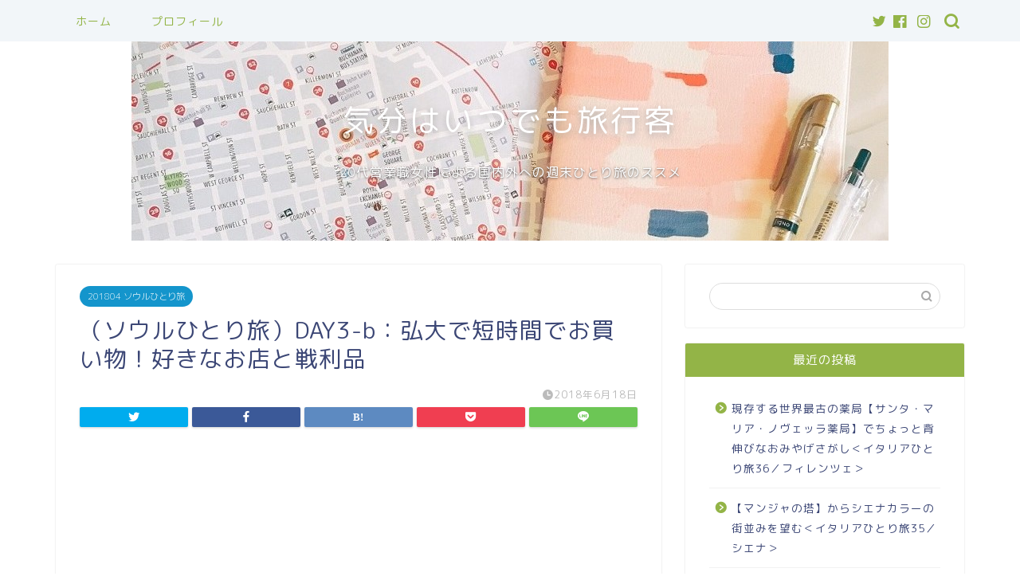

--- FILE ---
content_type: text/html; charset=UTF-8
request_url: https://my-solomatka.com/2018-04-solo-travel-to-seoul-day3-b/
body_size: 20024
content:
<!DOCTYPE html>
<html lang="ja">
<head prefix="og: http://ogp.me/ns# fb: http://ogp.me/ns/fb# article: http://ogp.me/ns/article#">
<meta charset="utf-8">
<meta http-equiv="X-UA-Compatible" content="IE=edge">
<meta name="viewport" content="width=device-width, initial-scale=1">
<!-- ここからOGP -->
<meta property="og:type" content="blog">
<meta property="og:title" content="（ソウルひとり旅）DAY3-b：弘大で短時間でお買い物！好きなお店と戦利品｜気分はいつでも旅行客"> 
<meta property="og:url" content="https://my-solomatka.com/2018-04-solo-travel-to-seoul-day3-b/"> 
<meta property="og:description" content="そういえば私ソウルに来たのにまだお洋服を買ってない！ ・・・ということで最終日はお洋服を買いに弘大（ホンデ）へ！ 15時"> 
<meta property="og:image" content="https://cdn-ak.f.st-hatena.com/images/fotolife/m/matka123/20180618/20180618225537.jpg">
<meta property="og:site_name" content="気分はいつでも旅行客">
<meta property="fb:admins" content="">
<meta name="twitter:card" content="summary">
<meta name="twitter:site" content="@nozoqo123">
<!-- ここまでOGP --> 

<meta name="description" itemprop="description" content="そういえば私ソウルに来たのにまだお洋服を買ってない！ ・・・ということで最終日はお洋服を買いに弘大（ホンデ）へ！ 15時" >

<title>（ソウルひとり旅）DAY3-b：弘大で短時間でお買い物！好きなお店と戦利品｜気分はいつでも旅行客</title>
<meta name='robots' content='max-image-preview:large' />
<link rel='dns-prefetch' href='//ajax.googleapis.com' />
<link rel='dns-prefetch' href='//cdnjs.cloudflare.com' />
<link rel="alternate" type="application/rss+xml" title="気分はいつでも旅行客 &raquo; フィード" href="https://my-solomatka.com/feed/" />
<link rel="alternate" type="application/rss+xml" title="気分はいつでも旅行客 &raquo; コメントフィード" href="https://my-solomatka.com/comments/feed/" />
<link rel="alternate" type="application/rss+xml" title="気分はいつでも旅行客 &raquo; （ソウルひとり旅）DAY3-b：弘大で短時間でお買い物！好きなお店と戦利品 のコメントのフィード" href="https://my-solomatka.com/2018-04-solo-travel-to-seoul-day3-b/feed/" />
<script type="text/javascript">
window._wpemojiSettings = {"baseUrl":"https:\/\/s.w.org\/images\/core\/emoji\/14.0.0\/72x72\/","ext":".png","svgUrl":"https:\/\/s.w.org\/images\/core\/emoji\/14.0.0\/svg\/","svgExt":".svg","source":{"concatemoji":"https:\/\/my-solomatka.com\/wp-includes\/js\/wp-emoji-release.min.js?ver=6.1.9"}};
/*! This file is auto-generated */
!function(e,a,t){var n,r,o,i=a.createElement("canvas"),p=i.getContext&&i.getContext("2d");function s(e,t){var a=String.fromCharCode,e=(p.clearRect(0,0,i.width,i.height),p.fillText(a.apply(this,e),0,0),i.toDataURL());return p.clearRect(0,0,i.width,i.height),p.fillText(a.apply(this,t),0,0),e===i.toDataURL()}function c(e){var t=a.createElement("script");t.src=e,t.defer=t.type="text/javascript",a.getElementsByTagName("head")[0].appendChild(t)}for(o=Array("flag","emoji"),t.supports={everything:!0,everythingExceptFlag:!0},r=0;r<o.length;r++)t.supports[o[r]]=function(e){if(p&&p.fillText)switch(p.textBaseline="top",p.font="600 32px Arial",e){case"flag":return s([127987,65039,8205,9895,65039],[127987,65039,8203,9895,65039])?!1:!s([55356,56826,55356,56819],[55356,56826,8203,55356,56819])&&!s([55356,57332,56128,56423,56128,56418,56128,56421,56128,56430,56128,56423,56128,56447],[55356,57332,8203,56128,56423,8203,56128,56418,8203,56128,56421,8203,56128,56430,8203,56128,56423,8203,56128,56447]);case"emoji":return!s([129777,127995,8205,129778,127999],[129777,127995,8203,129778,127999])}return!1}(o[r]),t.supports.everything=t.supports.everything&&t.supports[o[r]],"flag"!==o[r]&&(t.supports.everythingExceptFlag=t.supports.everythingExceptFlag&&t.supports[o[r]]);t.supports.everythingExceptFlag=t.supports.everythingExceptFlag&&!t.supports.flag,t.DOMReady=!1,t.readyCallback=function(){t.DOMReady=!0},t.supports.everything||(n=function(){t.readyCallback()},a.addEventListener?(a.addEventListener("DOMContentLoaded",n,!1),e.addEventListener("load",n,!1)):(e.attachEvent("onload",n),a.attachEvent("onreadystatechange",function(){"complete"===a.readyState&&t.readyCallback()})),(e=t.source||{}).concatemoji?c(e.concatemoji):e.wpemoji&&e.twemoji&&(c(e.twemoji),c(e.wpemoji)))}(window,document,window._wpemojiSettings);
</script>
<!-- my-solomatka.com is managing ads with Advanced Ads --><script id="solom-ready">
			window.advanced_ads_ready=function(e,a){a=a||"complete";var d=function(e){return"interactive"===a?"loading"!==e:"complete"===e};d(document.readyState)?e():document.addEventListener("readystatechange",(function(a){d(a.target.readyState)&&e()}),{once:"interactive"===a})},window.advanced_ads_ready_queue=window.advanced_ads_ready_queue||[];		</script>
		<style type="text/css">
img.wp-smiley,
img.emoji {
	display: inline !important;
	border: none !important;
	box-shadow: none !important;
	height: 1em !important;
	width: 1em !important;
	margin: 0 0.07em !important;
	vertical-align: -0.1em !important;
	background: none !important;
	padding: 0 !important;
}
</style>
	<link rel='stylesheet' id='wp-block-library-css' href='https://my-solomatka.com/wp-includes/css/dist/block-library/style.min.css?ver=6.1.9' type='text/css' media='all' />
<link rel='stylesheet' id='classic-theme-styles-css' href='https://my-solomatka.com/wp-includes/css/classic-themes.min.css?ver=1' type='text/css' media='all' />
<style id='global-styles-inline-css' type='text/css'>
body{--wp--preset--color--black: #000000;--wp--preset--color--cyan-bluish-gray: #abb8c3;--wp--preset--color--white: #ffffff;--wp--preset--color--pale-pink: #f78da7;--wp--preset--color--vivid-red: #cf2e2e;--wp--preset--color--luminous-vivid-orange: #ff6900;--wp--preset--color--luminous-vivid-amber: #fcb900;--wp--preset--color--light-green-cyan: #7bdcb5;--wp--preset--color--vivid-green-cyan: #00d084;--wp--preset--color--pale-cyan-blue: #8ed1fc;--wp--preset--color--vivid-cyan-blue: #0693e3;--wp--preset--color--vivid-purple: #9b51e0;--wp--preset--gradient--vivid-cyan-blue-to-vivid-purple: linear-gradient(135deg,rgba(6,147,227,1) 0%,rgb(155,81,224) 100%);--wp--preset--gradient--light-green-cyan-to-vivid-green-cyan: linear-gradient(135deg,rgb(122,220,180) 0%,rgb(0,208,130) 100%);--wp--preset--gradient--luminous-vivid-amber-to-luminous-vivid-orange: linear-gradient(135deg,rgba(252,185,0,1) 0%,rgba(255,105,0,1) 100%);--wp--preset--gradient--luminous-vivid-orange-to-vivid-red: linear-gradient(135deg,rgba(255,105,0,1) 0%,rgb(207,46,46) 100%);--wp--preset--gradient--very-light-gray-to-cyan-bluish-gray: linear-gradient(135deg,rgb(238,238,238) 0%,rgb(169,184,195) 100%);--wp--preset--gradient--cool-to-warm-spectrum: linear-gradient(135deg,rgb(74,234,220) 0%,rgb(151,120,209) 20%,rgb(207,42,186) 40%,rgb(238,44,130) 60%,rgb(251,105,98) 80%,rgb(254,248,76) 100%);--wp--preset--gradient--blush-light-purple: linear-gradient(135deg,rgb(255,206,236) 0%,rgb(152,150,240) 100%);--wp--preset--gradient--blush-bordeaux: linear-gradient(135deg,rgb(254,205,165) 0%,rgb(254,45,45) 50%,rgb(107,0,62) 100%);--wp--preset--gradient--luminous-dusk: linear-gradient(135deg,rgb(255,203,112) 0%,rgb(199,81,192) 50%,rgb(65,88,208) 100%);--wp--preset--gradient--pale-ocean: linear-gradient(135deg,rgb(255,245,203) 0%,rgb(182,227,212) 50%,rgb(51,167,181) 100%);--wp--preset--gradient--electric-grass: linear-gradient(135deg,rgb(202,248,128) 0%,rgb(113,206,126) 100%);--wp--preset--gradient--midnight: linear-gradient(135deg,rgb(2,3,129) 0%,rgb(40,116,252) 100%);--wp--preset--duotone--dark-grayscale: url('#wp-duotone-dark-grayscale');--wp--preset--duotone--grayscale: url('#wp-duotone-grayscale');--wp--preset--duotone--purple-yellow: url('#wp-duotone-purple-yellow');--wp--preset--duotone--blue-red: url('#wp-duotone-blue-red');--wp--preset--duotone--midnight: url('#wp-duotone-midnight');--wp--preset--duotone--magenta-yellow: url('#wp-duotone-magenta-yellow');--wp--preset--duotone--purple-green: url('#wp-duotone-purple-green');--wp--preset--duotone--blue-orange: url('#wp-duotone-blue-orange');--wp--preset--font-size--small: 13px;--wp--preset--font-size--medium: 20px;--wp--preset--font-size--large: 36px;--wp--preset--font-size--x-large: 42px;--wp--preset--spacing--20: 0.44rem;--wp--preset--spacing--30: 0.67rem;--wp--preset--spacing--40: 1rem;--wp--preset--spacing--50: 1.5rem;--wp--preset--spacing--60: 2.25rem;--wp--preset--spacing--70: 3.38rem;--wp--preset--spacing--80: 5.06rem;}:where(.is-layout-flex){gap: 0.5em;}body .is-layout-flow > .alignleft{float: left;margin-inline-start: 0;margin-inline-end: 2em;}body .is-layout-flow > .alignright{float: right;margin-inline-start: 2em;margin-inline-end: 0;}body .is-layout-flow > .aligncenter{margin-left: auto !important;margin-right: auto !important;}body .is-layout-constrained > .alignleft{float: left;margin-inline-start: 0;margin-inline-end: 2em;}body .is-layout-constrained > .alignright{float: right;margin-inline-start: 2em;margin-inline-end: 0;}body .is-layout-constrained > .aligncenter{margin-left: auto !important;margin-right: auto !important;}body .is-layout-constrained > :where(:not(.alignleft):not(.alignright):not(.alignfull)){max-width: var(--wp--style--global--content-size);margin-left: auto !important;margin-right: auto !important;}body .is-layout-constrained > .alignwide{max-width: var(--wp--style--global--wide-size);}body .is-layout-flex{display: flex;}body .is-layout-flex{flex-wrap: wrap;align-items: center;}body .is-layout-flex > *{margin: 0;}:where(.wp-block-columns.is-layout-flex){gap: 2em;}.has-black-color{color: var(--wp--preset--color--black) !important;}.has-cyan-bluish-gray-color{color: var(--wp--preset--color--cyan-bluish-gray) !important;}.has-white-color{color: var(--wp--preset--color--white) !important;}.has-pale-pink-color{color: var(--wp--preset--color--pale-pink) !important;}.has-vivid-red-color{color: var(--wp--preset--color--vivid-red) !important;}.has-luminous-vivid-orange-color{color: var(--wp--preset--color--luminous-vivid-orange) !important;}.has-luminous-vivid-amber-color{color: var(--wp--preset--color--luminous-vivid-amber) !important;}.has-light-green-cyan-color{color: var(--wp--preset--color--light-green-cyan) !important;}.has-vivid-green-cyan-color{color: var(--wp--preset--color--vivid-green-cyan) !important;}.has-pale-cyan-blue-color{color: var(--wp--preset--color--pale-cyan-blue) !important;}.has-vivid-cyan-blue-color{color: var(--wp--preset--color--vivid-cyan-blue) !important;}.has-vivid-purple-color{color: var(--wp--preset--color--vivid-purple) !important;}.has-black-background-color{background-color: var(--wp--preset--color--black) !important;}.has-cyan-bluish-gray-background-color{background-color: var(--wp--preset--color--cyan-bluish-gray) !important;}.has-white-background-color{background-color: var(--wp--preset--color--white) !important;}.has-pale-pink-background-color{background-color: var(--wp--preset--color--pale-pink) !important;}.has-vivid-red-background-color{background-color: var(--wp--preset--color--vivid-red) !important;}.has-luminous-vivid-orange-background-color{background-color: var(--wp--preset--color--luminous-vivid-orange) !important;}.has-luminous-vivid-amber-background-color{background-color: var(--wp--preset--color--luminous-vivid-amber) !important;}.has-light-green-cyan-background-color{background-color: var(--wp--preset--color--light-green-cyan) !important;}.has-vivid-green-cyan-background-color{background-color: var(--wp--preset--color--vivid-green-cyan) !important;}.has-pale-cyan-blue-background-color{background-color: var(--wp--preset--color--pale-cyan-blue) !important;}.has-vivid-cyan-blue-background-color{background-color: var(--wp--preset--color--vivid-cyan-blue) !important;}.has-vivid-purple-background-color{background-color: var(--wp--preset--color--vivid-purple) !important;}.has-black-border-color{border-color: var(--wp--preset--color--black) !important;}.has-cyan-bluish-gray-border-color{border-color: var(--wp--preset--color--cyan-bluish-gray) !important;}.has-white-border-color{border-color: var(--wp--preset--color--white) !important;}.has-pale-pink-border-color{border-color: var(--wp--preset--color--pale-pink) !important;}.has-vivid-red-border-color{border-color: var(--wp--preset--color--vivid-red) !important;}.has-luminous-vivid-orange-border-color{border-color: var(--wp--preset--color--luminous-vivid-orange) !important;}.has-luminous-vivid-amber-border-color{border-color: var(--wp--preset--color--luminous-vivid-amber) !important;}.has-light-green-cyan-border-color{border-color: var(--wp--preset--color--light-green-cyan) !important;}.has-vivid-green-cyan-border-color{border-color: var(--wp--preset--color--vivid-green-cyan) !important;}.has-pale-cyan-blue-border-color{border-color: var(--wp--preset--color--pale-cyan-blue) !important;}.has-vivid-cyan-blue-border-color{border-color: var(--wp--preset--color--vivid-cyan-blue) !important;}.has-vivid-purple-border-color{border-color: var(--wp--preset--color--vivid-purple) !important;}.has-vivid-cyan-blue-to-vivid-purple-gradient-background{background: var(--wp--preset--gradient--vivid-cyan-blue-to-vivid-purple) !important;}.has-light-green-cyan-to-vivid-green-cyan-gradient-background{background: var(--wp--preset--gradient--light-green-cyan-to-vivid-green-cyan) !important;}.has-luminous-vivid-amber-to-luminous-vivid-orange-gradient-background{background: var(--wp--preset--gradient--luminous-vivid-amber-to-luminous-vivid-orange) !important;}.has-luminous-vivid-orange-to-vivid-red-gradient-background{background: var(--wp--preset--gradient--luminous-vivid-orange-to-vivid-red) !important;}.has-very-light-gray-to-cyan-bluish-gray-gradient-background{background: var(--wp--preset--gradient--very-light-gray-to-cyan-bluish-gray) !important;}.has-cool-to-warm-spectrum-gradient-background{background: var(--wp--preset--gradient--cool-to-warm-spectrum) !important;}.has-blush-light-purple-gradient-background{background: var(--wp--preset--gradient--blush-light-purple) !important;}.has-blush-bordeaux-gradient-background{background: var(--wp--preset--gradient--blush-bordeaux) !important;}.has-luminous-dusk-gradient-background{background: var(--wp--preset--gradient--luminous-dusk) !important;}.has-pale-ocean-gradient-background{background: var(--wp--preset--gradient--pale-ocean) !important;}.has-electric-grass-gradient-background{background: var(--wp--preset--gradient--electric-grass) !important;}.has-midnight-gradient-background{background: var(--wp--preset--gradient--midnight) !important;}.has-small-font-size{font-size: var(--wp--preset--font-size--small) !important;}.has-medium-font-size{font-size: var(--wp--preset--font-size--medium) !important;}.has-large-font-size{font-size: var(--wp--preset--font-size--large) !important;}.has-x-large-font-size{font-size: var(--wp--preset--font-size--x-large) !important;}
.wp-block-navigation a:where(:not(.wp-element-button)){color: inherit;}
:where(.wp-block-columns.is-layout-flex){gap: 2em;}
.wp-block-pullquote{font-size: 1.5em;line-height: 1.6;}
</style>
<link rel='stylesheet' id='contact-form-7-css' href='https://my-solomatka.com/wp-content/plugins/contact-form-7/includes/css/styles.css?ver=5.7.3' type='text/css' media='all' />
<link rel='stylesheet' id='yyi_rinker_stylesheet-css' href='https://my-solomatka.com/wp-content/plugins/yyi-rinker/css/style.css?v=1.1.10&#038;ver=6.1.9' type='text/css' media='all' />
<link rel='stylesheet' id='parent-style-css' href='https://my-solomatka.com/wp-content/themes/jin/style.css?ver=6.1.9' type='text/css' media='all' />
<link rel='stylesheet' id='theme-style-css' href='https://my-solomatka.com/wp-content/themes/jin-child/style.css?ver=6.1.9' type='text/css' media='all' />
<link rel='stylesheet' id='swiper-style-css' href='https://cdnjs.cloudflare.com/ajax/libs/Swiper/4.0.7/css/swiper.min.css?ver=6.1.9' type='text/css' media='all' />
<link rel="https://api.w.org/" href="https://my-solomatka.com/wp-json/" /><link rel="alternate" type="application/json" href="https://my-solomatka.com/wp-json/wp/v2/posts/549" /><link rel="canonical" href="https://my-solomatka.com/2018-04-solo-travel-to-seoul-day3-b/" />
<link rel='shortlink' href='https://my-solomatka.com/?p=549' />
<link rel="alternate" type="application/json+oembed" href="https://my-solomatka.com/wp-json/oembed/1.0/embed?url=https%3A%2F%2Fmy-solomatka.com%2F2018-04-solo-travel-to-seoul-day3-b%2F" />
<link rel="alternate" type="text/xml+oembed" href="https://my-solomatka.com/wp-json/oembed/1.0/embed?url=https%3A%2F%2Fmy-solomatka.com%2F2018-04-solo-travel-to-seoul-day3-b%2F&#038;format=xml" />
<style>
.yyi-rinker-images {
    display: flex;
    justify-content: center;
    align-items: center;
    position: relative;

}
div.yyi-rinker-image img.yyi-rinker-main-img.hidden {
    display: none;
}

.yyi-rinker-images-arrow {
    cursor: pointer;
    position: absolute;
    top: 50%;
    display: block;
    margin-top: -11px;
    opacity: 0.6;
    width: 22px;
}

.yyi-rinker-images-arrow-left{
    left: -10px;
}
.yyi-rinker-images-arrow-right{
    right: -10px;
}

.yyi-rinker-images-arrow-left.hidden {
    display: none;
}

.yyi-rinker-images-arrow-right.hidden {
    display: none;
}
div.yyi-rinker-contents.yyi-rinker-design-tate  div.yyi-rinker-box{
    flex-direction: column;
}

div.yyi-rinker-contents.yyi-rinker-design-slim div.yyi-rinker-box .yyi-rinker-links {
    flex-direction: column;
}

div.yyi-rinker-contents.yyi-rinker-design-slim div.yyi-rinker-info {
    width: 100%;
}

div.yyi-rinker-contents.yyi-rinker-design-slim .yyi-rinker-title {
    text-align: center;
}

div.yyi-rinker-contents.yyi-rinker-design-slim .yyi-rinker-links {
    text-align: center;
}
div.yyi-rinker-contents.yyi-rinker-design-slim .yyi-rinker-image {
    margin: auto;
}

div.yyi-rinker-contents.yyi-rinker-design-slim div.yyi-rinker-info ul.yyi-rinker-links li {
	align-self: stretch;
}
div.yyi-rinker-contents.yyi-rinker-design-slim div.yyi-rinker-box div.yyi-rinker-info {
	padding: 0;
}
div.yyi-rinker-contents.yyi-rinker-design-slim div.yyi-rinker-box {
	flex-direction: column;
	padding: 14px 5px 0;
}

.yyi-rinker-design-slim div.yyi-rinker-box div.yyi-rinker-info {
	text-align: center;
}

.yyi-rinker-design-slim div.price-box span.price {
	display: block;
}

div.yyi-rinker-contents.yyi-rinker-design-slim div.yyi-rinker-info div.yyi-rinker-title a{
	font-size:16px;
}

div.yyi-rinker-contents.yyi-rinker-design-slim ul.yyi-rinker-links li.amazonkindlelink:before,  div.yyi-rinker-contents.yyi-rinker-design-slim ul.yyi-rinker-links li.amazonlink:before,  div.yyi-rinker-contents.yyi-rinker-design-slim ul.yyi-rinker-links li.rakutenlink:before,  div.yyi-rinker-contents.yyi-rinker-design-slim ul.yyi-rinker-links li.yahoolink:before {
	font-size:12px;
}

div.yyi-rinker-contents.yyi-rinker-design-slim ul.yyi-rinker-links li a {
	font-size: 13px;
}
.entry-content ul.yyi-rinker-links li {
	padding: 0;
}

				</style>	<style type="text/css">
		#wrapper{
							background-color: #ffffff;
				background-image: url(https://jin-theme.com/demo-8/wp-content/uploads/2018/04/seamless_8-1.png);
					}
		.related-entry-headline-text span:before,
		#comment-title span:before,
		#reply-title span:before{
			background-color: #93b447;
			border-color: #93b447!important;
		}
		
		#breadcrumb:after,
		#page-top a{	
			background-color: #93b447;
		}
				footer{
			background-color: #93b447;
		}
		.footer-inner a,
		#copyright,
		#copyright-center{
			border-color: #fff!important;
			color: #fff!important;
		}
		#footer-widget-area
		{
			border-color: #fff!important;
		}
				.page-top-footer a{
			color: #93b447!important;
		}
				#breadcrumb ul li,
		#breadcrumb ul li a{
			color: #93b447!important;
		}
		
		body,
		a,
		a:link,
		a:visited,
		.my-profile,
		.widgettitle,
		.tabBtn-mag label{
			color: #3b4675;
		}
		a:hover{
			color: #008db7;
		}
						.widget_nav_menu ul > li > a:before,
		.widget_categories ul > li > a:before,
		.widget_pages ul > li > a:before,
		.widget_recent_entries ul > li > a:before,
		.widget_archive ul > li > a:before,
		.widget_archive form:after,
		.widget_categories form:after,
		.widget_nav_menu ul > li > ul.sub-menu > li > a:before,
		.widget_categories ul > li > .children > li > a:before,
		.widget_pages ul > li > .children > li > a:before,
		.widget_nav_menu ul > li > ul.sub-menu > li > ul.sub-menu li > a:before,
		.widget_categories ul > li > .children > li > .children li > a:before,
		.widget_pages ul > li > .children > li > .children li > a:before{
			color: #93b447;
		}
		.widget_nav_menu ul .sub-menu .sub-menu li a:before{
			background-color: #3b4675!important;
		}
		footer .footer-widget,
		footer .footer-widget a,
		footer .footer-widget ul li,
		.footer-widget.widget_nav_menu ul > li > a:before,
		.footer-widget.widget_categories ul > li > a:before,
		.footer-widget.widget_recent_entries ul > li > a:before,
		.footer-widget.widget_pages ul > li > a:before,
		.footer-widget.widget_archive ul > li > a:before,
		footer .widget_tag_cloud .tagcloud a:before{
			color: #fff!important;
			border-color: #fff!important;
		}
		footer .footer-widget .widgettitle{
			color: #fff!important;
			border-color: #1495cc!important;
		}
		footer .widget_nav_menu ul .children .children li a:before,
		footer .widget_categories ul .children .children li a:before,
		footer .widget_nav_menu ul .sub-menu .sub-menu li a:before{
			background-color: #fff!important;
		}
		#drawernav a:hover,
		.post-list-title,
		#prev-next p,
		#toc_container .toc_list li a{
			color: #3b4675!important;
		}
		
		#header-box{
			background-color: #93b447;
		}
						@media (min-width: 768px) {
		#header-box .header-box10-bg:before,
		#header-box .header-box11-bg:before{
			border-radius: 2px;
		}
		}
										@media (min-width: 768px) {
			.top-image-meta{
				margin-top: calc(0px - 30px);
			}
		}
		@media (min-width: 1200px) {
			.top-image-meta{
				margin-top: calc(0px);
			}
		}
				.pickup-contents:before{
			background-color: #93b447!important;
		}
		
		.main-image-text{
			color: #ffffff;
		}
		.main-image-text-sub{
			color: #ffffff;
		}
		
				@media (min-width: 481px) {
			#site-info{
				padding-top: 15px!important;
				padding-bottom: 15px!important;
			}
		}
		
		#site-info span a{
			color: #eff2f7!important;
		}
		
				#headmenu .headsns .line a svg{
			fill: #93b447!important;
		}
		#headmenu .headsns a,
		#headmenu{
			color: #93b447!important;
			border-color:#93b447!important;
		}
						.profile-follow .line-sns a svg{
			fill: #93b447!important;
		}
		.profile-follow .line-sns a:hover svg{
			fill: #1495cc!important;
		}
		.profile-follow a{
			color: #93b447!important;
			border-color:#93b447!important;
		}
		.profile-follow a:hover,
		#headmenu .headsns a:hover{
			color:#1495cc!important;
			border-color:#1495cc!important;
		}
				.search-box:hover{
			color:#1495cc!important;
			border-color:#1495cc!important;
		}
				#header #headmenu .headsns .line a:hover svg{
			fill:#1495cc!important;
		}
		.cps-icon-bar,
		#navtoggle:checked + .sp-menu-open .cps-icon-bar{
			background-color: #eff2f7;
		}
		#nav-container{
			background-color: #f2f6f9;
		}
		.menu-box .menu-item svg{
			fill:#93b447;
		}
		#drawernav ul.menu-box > li > a,
		#drawernav2 ul.menu-box > li > a,
		#drawernav3 ul.menu-box > li > a,
		#drawernav4 ul.menu-box > li > a,
		#drawernav5 ul.menu-box > li > a,
		#drawernav ul.menu-box > li.menu-item-has-children:after,
		#drawernav2 ul.menu-box > li.menu-item-has-children:after,
		#drawernav3 ul.menu-box > li.menu-item-has-children:after,
		#drawernav4 ul.menu-box > li.menu-item-has-children:after,
		#drawernav5 ul.menu-box > li.menu-item-has-children:after{
			color: #93b447!important;
		}
		#drawernav ul.menu-box li a,
		#drawernav2 ul.menu-box li a,
		#drawernav3 ul.menu-box li a,
		#drawernav4 ul.menu-box li a,
		#drawernav5 ul.menu-box li a{
			font-size: 14px!important;
		}
		#drawernav3 ul.menu-box > li{
			color: #3b4675!important;
		}
		#drawernav4 .menu-box > .menu-item > a:after,
		#drawernav3 .menu-box > .menu-item > a:after,
		#drawernav .menu-box > .menu-item > a:after{
			background-color: #93b447!important;
		}
		#drawernav2 .menu-box > .menu-item:hover,
		#drawernav5 .menu-box > .menu-item:hover{
			border-top-color: #93b447!important;
		}
				.cps-info-bar a{
			background-color: #ffcd44!important;
		}
				@media (min-width: 768px) {
			.post-list-mag .post-list-item:not(:nth-child(2n)){
				margin-right: 2.6%;
			}
		}
				@media (min-width: 768px) {
			#tab-1:checked ~ .tabBtn-mag li [for="tab-1"]:after,
			#tab-2:checked ~ .tabBtn-mag li [for="tab-2"]:after,
			#tab-3:checked ~ .tabBtn-mag li [for="tab-3"]:after,
			#tab-4:checked ~ .tabBtn-mag li [for="tab-4"]:after{
				border-top-color: #93b447!important;
			}
			.tabBtn-mag label{
				border-bottom-color: #93b447!important;
			}
		}
		#tab-1:checked ~ .tabBtn-mag li [for="tab-1"],
		#tab-2:checked ~ .tabBtn-mag li [for="tab-2"],
		#tab-3:checked ~ .tabBtn-mag li [for="tab-3"],
		#tab-4:checked ~ .tabBtn-mag li [for="tab-4"],
		#prev-next a.next:after,
		#prev-next a.prev:after,
		.more-cat-button a:hover span:before{
			background-color: #93b447!important;
		}
		

		.swiper-slide .post-list-cat,
		.post-list-mag .post-list-cat,
		.post-list-mag3col .post-list-cat,
		.post-list-mag-sp1col .post-list-cat,
		.swiper-pagination-bullet-active,
		.pickup-cat,
		.post-list .post-list-cat,
		#breadcrumb .bcHome a:hover span:before,
		.popular-item:nth-child(1) .pop-num,
		.popular-item:nth-child(2) .pop-num,
		.popular-item:nth-child(3) .pop-num{
			background-color: #1495cc!important;
		}
		.sidebar-btn a,
		.profile-sns-menu{
			background-color: #1495cc!important;
		}
		.sp-sns-menu a,
		.pickup-contents-box a:hover .pickup-title{
			border-color: #93b447!important;
			color: #93b447!important;
		}
				.pro-line svg{
			fill: #93b447!important;
		}
		.cps-post-cat a,
		.meta-cat,
		.popular-cat{
			background-color: #1495cc!important;
			border-color: #1495cc!important;
		}
		.tagicon,
		.tag-box a,
		#toc_container .toc_list > li,
		#toc_container .toc_title{
			color: #93b447!important;
		}
		.widget_tag_cloud a::before{
			color: #3b4675!important;
		}
		.tag-box a,
		#toc_container:before{
			border-color: #93b447!important;
		}
		.cps-post-cat a:hover{
			color: #008db7!important;
		}
		.pagination li:not([class*="current"]) a:hover,
		.widget_tag_cloud a:hover{
			background-color: #93b447!important;
		}
		.pagination li:not([class*="current"]) a:hover{
			opacity: 0.5!important;
		}
		.pagination li.current a{
			background-color: #93b447!important;
			border-color: #93b447!important;
		}
		.nextpage a:hover span {
			color: #93b447!important;
			border-color: #93b447!important;
		}
		.cta-content:before{
			background-color: #6b99cf!important;
		}
		.cta-text,
		.info-title{
			color: #fff!important;
		}
		#footer-widget-area.footer_style1 .widgettitle{
			border-color: #1495cc!important;
		}
		.sidebar_style1 .widgettitle,
		.sidebar_style5 .widgettitle{
			border-color: #93b447!important;
		}
		.sidebar_style2 .widgettitle,
		.sidebar_style4 .widgettitle,
		.sidebar_style6 .widgettitle,
		#home-bottom-widget .widgettitle,
		#home-top-widget .widgettitle,
		#post-bottom-widget .widgettitle,
		#post-top-widget .widgettitle{
			background-color: #93b447!important;
		}
		#home-bottom-widget .widget_search .search-box input[type="submit"],
		#home-top-widget .widget_search .search-box input[type="submit"],
		#post-bottom-widget .widget_search .search-box input[type="submit"],
		#post-top-widget .widget_search .search-box input[type="submit"]{
			background-color: #1495cc!important;
		}
		
		.tn-logo-size{
			font-size: 160%!important;
		}
		@media (min-width: 481px) {
		.tn-logo-size img{
			width: calc(160%*0.5)!important;
		}
		}
		@media (min-width: 768px) {
		.tn-logo-size img{
			width: calc(160%*2.2)!important;
		}
		}
		@media (min-width: 1200px) {
		.tn-logo-size img{
			width: 160%!important;
		}
		}
		.sp-logo-size{
			font-size: 100%!important;
		}
		.sp-logo-size img{
			width: 100%!important;
		}
				.cps-post-main ul > li:before,
		.cps-post-main ol > li:before{
			background-color: #1495cc!important;
		}
		.profile-card .profile-title{
			background-color: #93b447!important;
		}
		.profile-card{
			border-color: #93b447!important;
		}
		.cps-post-main a{
			color:#008db7;
		}
		.cps-post-main .marker{
			background: -webkit-linear-gradient( transparent 60%, #ffcedb 0% ) ;
			background: linear-gradient( transparent 60%, #ffcedb 0% ) ;
		}
		.cps-post-main .marker2{
			background: -webkit-linear-gradient( transparent 60%, #c4ecf2 0% ) ;
			background: linear-gradient( transparent 60%, #c4ecf2 0% ) ;
		}
		.cps-post-main .jic-sc{
			color:#e9546b;
		}
		
		
		.simple-box1{
			border-color:#6b99cf!important;
		}
		.simple-box2{
			border-color:#f2bf7d!important;
		}
		.simple-box3{
			border-color:#b5e28a!important;
		}
		.simple-box4{
			border-color:#7badd8!important;
		}
		.simple-box4:before{
			background-color: #7badd8;
		}
		.simple-box5{
			border-color:#e896c7!important;
		}
		.simple-box5:before{
			background-color: #e896c7;
		}
		.simple-box6{
			background-color:#fffdef!important;
		}
		.simple-box7{
			border-color:#def1f9!important;
		}
		.simple-box7:before{
			background-color:#def1f9!important;
		}
		.simple-box8{
			border-color:#96ddc1!important;
		}
		.simple-box8:before{
			background-color:#96ddc1!important;
		}
		.simple-box9:before{
			background-color:#e1c0e8!important;
		}
				.simple-box9:after{
			border-color:#e1c0e8 #e1c0e8 #fff #fff!important;
		}
				
		.kaisetsu-box1:before,
		.kaisetsu-box1-title{
			background-color:#ffb49e!important;
		}
		.kaisetsu-box2{
			border-color:#89c2f4!important;
		}
		.kaisetsu-box2-title{
			background-color:#89c2f4!important;
		}
		.kaisetsu-box4{
			border-color:#ea91a9!important;
		}
		.kaisetsu-box4-title{
			background-color:#ea91a9!important;
		}
		.kaisetsu-box5:before{
			background-color:#57b3ba!important;
		}
		.kaisetsu-box5-title{
			background-color:#57b3ba!important;
		}
		
		.concept-box1{
			border-color:#85db8f!important;
		}
		.concept-box1:after{
			background-color:#85db8f!important;
		}
		.concept-box1:before{
			content:"ポイント"!important;
			color:#85db8f!important;
		}
		.concept-box2{
			border-color:#f7cf6a!important;
		}
		.concept-box2:after{
			background-color:#f7cf6a!important;
		}
		.concept-box2:before{
			content:"注意点"!important;
			color:#f7cf6a!important;
		}
		.concept-box3{
			border-color:#86cee8!important;
		}
		.concept-box3:after{
			background-color:#86cee8!important;
		}
		.concept-box3:before{
			content:"良い例"!important;
			color:#86cee8!important;
		}
		.concept-box4{
			border-color:#ed8989!important;
		}
		.concept-box4:after{
			background-color:#ed8989!important;
		}
		.concept-box4:before{
			content:"悪い例"!important;
			color:#ed8989!important;
		}
		.concept-box5{
			border-color:#9e9e9e!important;
		}
		.concept-box5:after{
			background-color:#9e9e9e!important;
		}
		.concept-box5:before{
			content:"参考"!important;
			color:#9e9e9e!important;
		}
		.concept-box6{
			border-color:#8eaced!important;
		}
		.concept-box6:after{
			background-color:#8eaced!important;
		}
		.concept-box6:before{
			content:"メモ"!important;
			color:#8eaced!important;
		}
		
		.innerlink-box1,
		.blog-card{
			border-color:#73bc9b!important;
		}
		.innerlink-box1-title{
			background-color:#73bc9b!important;
			border-color:#73bc9b!important;
		}
		.innerlink-box1:before,
		.blog-card-hl-box{
			background-color:#73bc9b!important;
		}
				
		.jin-ac-box01-title::after{
			color: #93b447;
		}
		
		.color-button01 a,
		.color-button01 a:hover,
		.color-button01:before{
			background-color: #6b99cf!important;
		}
		.top-image-btn-color a,
		.top-image-btn-color a:hover,
		.top-image-btn-color:before{
			background-color: #ffcd44!important;
		}
		.color-button02 a,
		.color-button02 a:hover,
		.color-button02:before{
			background-color: #e27a96!important;
		}
		
		.color-button01-big a,
		.color-button01-big a:hover,
		.color-button01-big:before{
			background-color: #7bced1!important;
		}
		.color-button01-big a,
		.color-button01-big:before{
			border-radius: 50px!important;
		}
		.color-button01-big a{
			padding-top: 20px!important;
			padding-bottom: 20px!important;
		}
		
		.color-button02-big a,
		.color-button02-big a:hover,
		.color-button02-big:before{
			background-color: #6b99cf!important;
		}
		.color-button02-big a,
		.color-button02-big:before{
			border-radius: 5px!important;
		}
		.color-button02-big a{
			padding-top: 20px!important;
			padding-bottom: 20px!important;
		}
				.color-button01-big{
			width: 75%!important;
		}
		.color-button02-big{
			width: 75%!important;
		}
				
		
					.top-image-btn-color:before,
			.color-button01:before,
			.color-button02:before,
			.color-button01-big:before,
			.color-button02-big:before{
				bottom: -1px;
				left: -1px;
				width: 100%;
				height: 100%;
				border-radius: 6px;
				box-shadow: 0px 1px 5px 0px rgba(0, 0, 0, 0.25);
				-webkit-transition: all .4s;
				transition: all .4s;
			}
			.top-image-btn-color a:hover,
			.color-button01 a:hover,
			.color-button02 a:hover,
			.color-button01-big a:hover,
			.color-button02-big a:hover{
				-webkit-transform: translateY(2px);
				transform: translateY(2px);
				-webkit-filter: brightness(0.95);
				 filter: brightness(0.95);
			}
			.top-image-btn-color:hover:before,
			.color-button01:hover:before,
			.color-button02:hover:before,
			.color-button01-big:hover:before,
			.color-button02-big:hover:before{
				-webkit-transform: translateY(2px);
				transform: translateY(2px);
				box-shadow: none!important;
			}
				
		.h2-style01 h2,
		.h2-style02 h2:before,
		.h2-style03 h2,
		.h2-style04 h2:before,
		.h2-style05 h2,
		.h2-style07 h2:before,
		.h2-style07 h2:after,
		.h3-style03 h3:before,
		.h3-style02 h3:before,
		.h3-style05 h3:before,
		.h3-style07 h3:before,
		.h2-style08 h2:after,
		.h2-style10 h2:before,
		.h2-style10 h2:after,
		.h3-style02 h3:after,
		.h4-style02 h4:before{
			background-color: #93b447!important;
		}
		.h3-style01 h3,
		.h3-style04 h3,
		.h3-style05 h3,
		.h3-style06 h3,
		.h4-style01 h4,
		.h2-style02 h2,
		.h2-style08 h2,
		.h2-style08 h2:before,
		.h2-style09 h2,
		.h4-style03 h4{
			border-color: #93b447!important;
		}
		.h2-style05 h2:before{
			border-top-color: #93b447!important;
		}
		.h2-style06 h2:before,
		.sidebar_style3 .widgettitle:after{
			background-image: linear-gradient(
				-45deg,
				transparent 25%,
				#93b447 25%,
				#93b447 50%,
				transparent 50%,
				transparent 75%,
				#93b447 75%,
				#93b447			);
		}
				.jin-h2-icons.h2-style02 h2 .jic:before,
		.jin-h2-icons.h2-style04 h2 .jic:before,
		.jin-h2-icons.h2-style06 h2 .jic:before,
		.jin-h2-icons.h2-style07 h2 .jic:before,
		.jin-h2-icons.h2-style08 h2 .jic:before,
		.jin-h2-icons.h2-style09 h2 .jic:before,
		.jin-h2-icons.h2-style10 h2 .jic:before,
		.jin-h3-icons.h3-style01 h3 .jic:before,
		.jin-h3-icons.h3-style02 h3 .jic:before,
		.jin-h3-icons.h3-style03 h3 .jic:before,
		.jin-h3-icons.h3-style04 h3 .jic:before,
		.jin-h3-icons.h3-style05 h3 .jic:before,
		.jin-h3-icons.h3-style06 h3 .jic:before,
		.jin-h3-icons.h3-style07 h3 .jic:before,
		.jin-h4-icons.h4-style01 h4 .jic:before,
		.jin-h4-icons.h4-style02 h4 .jic:before,
		.jin-h4-icons.h4-style03 h4 .jic:before,
		.jin-h4-icons.h4-style04 h4 .jic:before{
			color:#93b447;
		}
		
		@media all and (-ms-high-contrast:none){
			*::-ms-backdrop, .color-button01:before,
			.color-button02:before,
			.color-button01-big:before,
			.color-button02-big:before{
				background-color: #595857!important;
			}
		}
		
		.jin-lp-h2 h2,
		.jin-lp-h2 h2{
			background-color: transparent!important;
			border-color: transparent!important;
			color: #3b4675!important;
		}
		.jincolumn-h3style2{
			border-color:#93b447!important;
		}
		.jinlph2-style1 h2:first-letter{
			color:#93b447!important;
		}
		.jinlph2-style2 h2,
		.jinlph2-style3 h2{
			border-color:#93b447!important;
		}
		.jin-photo-title .jin-fusen1-down,
		.jin-photo-title .jin-fusen1-even,
		.jin-photo-title .jin-fusen1-up{
			border-left-color:#93b447;
		}
		.jin-photo-title .jin-fusen2,
		.jin-photo-title .jin-fusen3{
			background-color:#93b447;
		}
		.jin-photo-title .jin-fusen2:before,
		.jin-photo-title .jin-fusen3:before {
			border-top-color: #93b447;
		}
		.has-huge-font-size{
			font-size:42px!important;
		}
		.has-large-font-size{
			font-size:36px!important;
		}
		.has-medium-font-size{
			font-size:20px!important;
		}
		.has-normal-font-size{
			font-size:16px!important;
		}
		.has-small-font-size{
			font-size:13px!important;
		}
		
		
	</style>
<link rel="icon" href="https://my-solomatka.com/wp-content/uploads/2019/03/cropped-aa-32x32.jpg" sizes="32x32" />
<link rel="icon" href="https://my-solomatka.com/wp-content/uploads/2019/03/cropped-aa-192x192.jpg" sizes="192x192" />
<link rel="apple-touch-icon" href="https://my-solomatka.com/wp-content/uploads/2019/03/cropped-aa-180x180.jpg" />
<meta name="msapplication-TileImage" content="https://my-solomatka.com/wp-content/uploads/2019/03/cropped-aa-270x270.jpg" />
		<style type="text/css" id="wp-custom-css">
			.proflink{
	text-align:center;
	padding:7px 10px;
	background:#ff7fa1;/*カラーは変更*/
	width:50%;
	margin:0 auto;
	margin-top:20px;
	border-radius:20px;
	border:3px double #fff;
	color:#fff;
	font-size:0.65rem;
}
#toc_container {
	background: rgba(255,255,255,0.4)!important;
}		</style>
			
<!--カエレバCSS-->
<!--アプリーチCSS-->

<!-- Global site tag (gtag.js) - Google Analytics -->
<script async src="https://www.googletagmanager.com/gtag/js?id=UA-135128016-1"></script>
<script>
  window.dataLayer = window.dataLayer || [];
  function gtag(){dataLayer.push(arguments);}
  gtag('js', new Date());

  gtag('config', 'UA-135128016-1');
</script>

<meta name="google-site-verification" content="55hUHhOFcDPqBh7BG7UC6-_FDU3COXAHgX-cB7zwvHo" />
</head>
<body class="post-template-default single single-post postid-549 single-format-standard aa-prefix-solom-" id="rm-style">
<div id="wrapper">

		
	<div id="scroll-content" class="animate">
	
		<!--ヘッダー-->

								
	<!--グローバルナビゲーション layout1-->
		<div id="nav-container" class="header-style8-animate animate">
		<div class="header-style6-box">
			<div id="drawernav4" class="ef">
				<nav class="fixed-content"><ul class="menu-box"><li class="menu-item menu-item-type-custom menu-item-object-custom menu-item-home menu-item-8"><a href="https://my-solomatka.com">ホーム</a></li>
<li class="menu-item menu-item-type-custom menu-item-object-custom menu-item-home menu-item-9"><a href="https://my-solomatka.com">プロフィール</a></li>
</ul></nav>			</div>

			
			<div id="headmenu">
				<span class="headsns tn_sns_on">
											<span class="twitter"><a href="https://twitter.com/nozoqo123"><i class="jic-type jin-ifont-twitter" aria-hidden="true"></i></a></span>
																<span class="facebook">
						<a href="#"><i class="jic-type jin-ifont-facebook" aria-hidden="true"></i></a>
						</span>
																<span class="instagram">
						<a href="https://www.instagram.com/osechi92/"><i class="jic-type jin-ifont-instagram" aria-hidden="true"></i></a>
						</span>
											
											

				</span>
				<span class="headsearch tn_search_on">
					<form class="search-box" role="search" method="get" id="searchform" action="https://my-solomatka.com/">
	<input type="search" placeholder="" class="text search-text" value="" name="s" id="s">
	<input type="submit" id="searchsubmit" value="&#xe931;">
</form>
				</span>
			</div>
				</div>
	</div>

		<!--グローバルナビゲーション layout1-->


	

	
	<!--ヘッダー画像-->
										<div id="main-image" class="main-image animate">
				
										<a href="https://my-solomatka.com"><img src="https://my-solomatka.com/wp-content/uploads/2019/03/tumblr_oq4uhy6WyT1wq2w3do1_1280.jpg" /></a>
			
		<div class="top-image-meta">
						<div class="main-image-text ef animate top-image-text-option-shadow">気分はいつでも旅行客</div>
									<div class="main-image-text-sub ef animate top-image-subtext-option-shadow"> 20代営業職女性による国内外への週末ひとり旅のススメ</div>
								</div>
				
</div>							<!--ヘッダー画像-->

		
		<!--ヘッダー-->

		<div class="clearfix"></div>

			
														
		
	<div id="contents">

		<!--メインコンテンツ-->
			<main id="main-contents" class="main-contents article_style1 animate" itemprop="mainContentOfPage">
				
								
				<section class="cps-post-box hentry">
																	<article class="cps-post">
							<header class="cps-post-header">
																<span class="cps-post-cat category-201804-solotravel-seoul" itemprop="keywords"><a href="https://my-solomatka.com/category/travel/201804-solotravel-seoul/" style="background-color:!important;">201804 ソウルひとり旅</a></span>
																<h1 class="cps-post-title entry-title" itemprop="headline">（ソウルひとり旅）DAY3-b：弘大で短時間でお買い物！好きなお店と戦利品</h1>
								<div class="cps-post-meta vcard">
									<span class="writer fn" itemprop="author" itemscope itemtype="https://schema.org/Person"><span itemprop="name"></span></span>
									<span class="cps-post-date-box">
												<span class="cps-post-date"><i class="jic jin-ifont-watch" aria-hidden="true"></i>&nbsp;<time class="entry-date date published updated" datetime="2018-06-18T23:49:08+09:00">2018年6月18日</time></span>
										</span>
								</div>
								
							</header>
																																													<div class="cps-post-thumb jin-thumb-original" itemscope itemtype="https://schema.org/ImageObject">
																							</div>
																																																										<div class="share-top sns-design-type01">
	<div class="sns-top">
		<ol>
			<!--ツイートボタン-->
							<li class="twitter"><a href="https://twitter.com/share?url=https%3A%2F%2Fmy-solomatka.com%2F2018-04-solo-travel-to-seoul-day3-b%2F&text=%EF%BC%88%E3%82%BD%E3%82%A6%E3%83%AB%E3%81%B2%E3%81%A8%E3%82%8A%E6%97%85%EF%BC%89DAY3-b%EF%BC%9A%E5%BC%98%E5%A4%A7%E3%81%A7%E7%9F%AD%E6%99%82%E9%96%93%E3%81%A7%E3%81%8A%E8%B2%B7%E3%81%84%E7%89%A9%EF%BC%81%E5%A5%BD%E3%81%8D%E3%81%AA%E3%81%8A%E5%BA%97%E3%81%A8%E6%88%A6%E5%88%A9%E5%93%81 - 気分はいつでも旅行客&via=nozoqo123&related=nozoqo123"><i class="jic jin-ifont-twitter"></i></a>
				</li>
						<!--Facebookボタン-->
							<li class="facebook">
				<a href="https://www.facebook.com/sharer.php?src=bm&u=https%3A%2F%2Fmy-solomatka.com%2F2018-04-solo-travel-to-seoul-day3-b%2F&t=%EF%BC%88%E3%82%BD%E3%82%A6%E3%83%AB%E3%81%B2%E3%81%A8%E3%82%8A%E6%97%85%EF%BC%89DAY3-b%EF%BC%9A%E5%BC%98%E5%A4%A7%E3%81%A7%E7%9F%AD%E6%99%82%E9%96%93%E3%81%A7%E3%81%8A%E8%B2%B7%E3%81%84%E7%89%A9%EF%BC%81%E5%A5%BD%E3%81%8D%E3%81%AA%E3%81%8A%E5%BA%97%E3%81%A8%E6%88%A6%E5%88%A9%E5%93%81 - 気分はいつでも旅行客" onclick="javascript:window.open(this.href, '', 'menubar=no,toolbar=no,resizable=yes,scrollbars=yes,height=300,width=600');return false;"><i class="jic jin-ifont-facebook-t" aria-hidden="true"></i></a>
				</li>
						<!--はてブボタン-->
							<li class="hatebu">
				<a href="https://b.hatena.ne.jp/add?mode=confirm&url=https%3A%2F%2Fmy-solomatka.com%2F2018-04-solo-travel-to-seoul-day3-b%2F" onclick="javascript:window.open(this.href, '', 'menubar=no,toolbar=no,resizable=yes,scrollbars=yes,height=400,width=510');return false;" ><i class="font-hatena"></i></a>
				</li>
						<!--Poketボタン-->
							<li class="pocket">
				<a href="https://getpocket.com/edit?url=https%3A%2F%2Fmy-solomatka.com%2F2018-04-solo-travel-to-seoul-day3-b%2F&title=%EF%BC%88%E3%82%BD%E3%82%A6%E3%83%AB%E3%81%B2%E3%81%A8%E3%82%8A%E6%97%85%EF%BC%89DAY3-b%EF%BC%9A%E5%BC%98%E5%A4%A7%E3%81%A7%E7%9F%AD%E6%99%82%E9%96%93%E3%81%A7%E3%81%8A%E8%B2%B7%E3%81%84%E7%89%A9%EF%BC%81%E5%A5%BD%E3%81%8D%E3%81%AA%E3%81%8A%E5%BA%97%E3%81%A8%E6%88%A6%E5%88%A9%E5%93%81 - 気分はいつでも旅行客"><i class="jic jin-ifont-pocket" aria-hidden="true"></i></a>
				</li>
							<li class="line">
				<a href="https://line.me/R/msg/text/?https%3A%2F%2Fmy-solomatka.com%2F2018-04-solo-travel-to-seoul-day3-b%2F"><i class="jic jin-ifont-line" aria-hidden="true"></i></a>
				</li>
		</ol>
	</div>
</div>
<div class="clearfix"></div>
															
							<div class="cps-post-main-box">
								<div class="cps-post-main    h2-style03 h3-style03 h4-style02 entry-content m-size s-size-sp" itemprop="articleBody">

									<div class="clearfix"></div>
										<div class="sponsor-top"></div>
				<section class="ad-single ad-top">
					<div class="center-rectangle">
						<script async src="//pagead2.googlesyndication.com/pagead/js/adsbygoogle.js"></script>
<!-- link_add -->
<ins class="adsbygoogle"
     style="display:block"
     data-ad-client="ca-pub-1714375293454974"
     data-ad-slot="7966407474"
     data-ad-format="link"
     data-full-width-responsive="true"></ins>
<script>
(adsbygoogle = window.adsbygoogle || []).push({});
</script>					</div>
				</section>
						
									<p>そういえば私ソウルに来たのにまだお洋服を買ってない！</p>
<p>・・・ということで最終日はお洋服を買いに<strong>弘大（ホンデ）</strong>へ！</p>
<p>15時発の便なので時間がないのですが、弘大なら空港鉄道で空港まで直結で行けるのがありがたい～～ </p>
<div id="toc_container" class="no_bullets"><p class="toc_title">Contents</p><ul class="toc_list"><li><a href="#i">弘大の有名な通り</a></li><li><a href="#i-2">弘大通り</a></li><li><a href="#i-3">おすすめなお店たちと戦利品</a><ul><li><a href="#tint">tint</a><ul><li><a href="#W35000">麻っぽいロングスカート　W35,000くらい</a></li><li><a href="#W35000-2">チノロングスカート　W35,000くらい</a></li><li><a href="#W20000">キャミロングワンピース　W20,000くらい</a></li><li><a href="#W55000">イエローロングワンピース　W55,000くらい</a></li></ul></li></ul></li><li><a href="#UNDERSTAR">UNDERSTAR</a><ul><li><ul><li><a href="#W40000">あわいイエローブラウンのフラットシューズ　W40,000</a></li><li><a href="#W16000">イエローニット　W16,000</a></li><li><a href="#W15000">花柄ブラウス　W15,000</a></li><li><a href="#W15000-2">レースワンピース　W15,000</a></li></ul></li></ul></li><li><a href="#i-4">そのほか</a><ul><li><a href="#AROUND101">AROUND101</a></li><li><a href="#i-5">無名のお店</a></li></ul></li></ul></div>
<h3><span id="i">弘大の有名な通り</span></h3>
<p>駅そばはぎゅっと今どき＆お安いお店が密集していてたのしいし、駅から離れてもセンスの良いお店が点々と散らばっていてそれもそれでたのしくて。</p>
<p>つまり、<strong>とにかくお買い物がたのしい街・弘大！！！！</strong></p>
<p> </p>
<p>弘大には、地下鉄６号線の<strong>上水（サンス）駅</strong>と２・６号線の<strong>合井（ハプチョン）</strong>駅の間あたりまでをつなぐメインストリートがあって、エリアごとに<strong><em>「歩きたい通り」「弘大通り」「駐車場通り」</em></strong>と名づけられています。</p>
<p>時間がないならここを覗くだけでも弘大らしさをたのしめます！</p>
<img decoding="async" class="hatena-fotolife" title="f:id:matka123:20180618225537j:plain" src="https://cdn-ak.f.st-hatena.com/images/fotolife/m/matka123/20180618/20180618225537.jpg" alt="f:id:matka123:20180618225537j:plain" width="551" />
<p> </p>
<p>弘大入口駅から行くなら、<strong>8もしくは9番出口</strong>から行くと「歩きたい通り」の途中に出られるので、ここをスタートにするのがおすすめです。</p>
<img decoding="async" class="hatena-fotolife" title="f:id:matka123:20180618223748p:plain" src="https://cdn-ak.f.st-hatena.com/images/fotolife/m/matka123/20180618/20180618223748.png" alt="f:id:matka123:20180618223748p:plain" width="551" />
<p>今回の私は究極に時間がなかったので、今回は<strong>弘大通り</strong>のみを攻めることに。</p>
<p> </p>
<h3><span id="i-2">弘大通り</span></h3>
<p>メインストリートのなかでもっとも<strong>「効率的にいいとこどりができるエリア」</strong>だと思います。<br />ちょっとしたカフェや屋台と雑貨屋さんと化粧品屋さん、1000～5000円くらいの価格帯の小さいお洋服屋さんがギュッと集まっています！</p>
<img decoding="async" class="hatena-fotolife" title="f:id:matka123:20180618225549j:plain" src="https://cdn-ak.f.st-hatena.com/images/fotolife/m/matka123/20180618/20180618225549.jpg" alt="f:id:matka123:20180618225549j:plain" width="551" />
<p> </p>
<p>信号を渡ってすぐのこの通りは二又に分かれています。</p>
<p>弘大入口駅を背にして右手の道は屋台多め、左手の道はお洋服屋さん多めのイメージ。あくまでイメージ。</p>
<p> </p>
<p>お洋服屋さんは本当に小さなセレクトショップばかりで、かわいくて安い（2000円代が多い）ので幸せと物欲でパニックになっちゃうこと請け合い。</p>
<p> </p>
<h3><span id="i-3">おすすめなお店たちと戦利品</span></h3>
<p>せっかくなので私が今回見て<strong>「メッチャ好きだな～～～！」</strong>と思ったお店をふたつと、そこで買ったものを紹介しますね。</p>
<p>化粧品に続き、私はまったくファッションに疎いトーシロなのでそのあたりはご容赦ください！</p>
<p> </p>
<h4><span id="tint">tint</span></h4>
<p>はじめて入ったセレクトショップ！</p>
<p>このあたりにしてはすこし価格帯は高めでしたが、上品でシンプルででもやりすぎてないかわいらしさに溢れたお洋服がたくさんで大感動(T_T)</p>
<p> </p>
<p>おっしゃれな店員さんに<strong>「All clothes are ノム イェッポヨ！（とてもきれいです）」</strong>とつたなすぎる外国語で愛と感謝を伝えたくらい、ほんとにほんとにどれもこれもツボでした。 </p>
<p>わりと早い時間（11時手前）に行ったので店内清掃中だったんですが、快くいろいろ試着させてくれてうれしかった・・・！</p>
<img decoding="async" class="hatena-fotolife" title="f:id:matka123:20180618225842j:plain" src="https://cdn-ak.f.st-hatena.com/images/fotolife/m/matka123/20180618/20180618225842.jpg" alt="f:id:matka123:20180618225842j:plain" width="551" />
<p> </p>
<h5><span id="W35000">麻っぽいロングスカート　W35,000くらい</span></h5>
<p>なにこの素材？！こんなスカート見たことない！とひとめぼれ。</p>
<p>白Tシャツをインしてこれ履くだけでおしゃれさんに見えそう。</p>
<p>素材感を伝えるためのアップ写真を撮り忘れたので拡大したんですが伝わりますか・・・全開で夏らしいスカートなんです・・・。</p>
<img decoding="async" class="hatena-fotolife" title="f:id:matka123:20180618230306j:plain" src="https://cdn-ak.f.st-hatena.com/images/fotolife/m/matka123/20180618/20180618230306.jpg" alt="f:id:matka123:20180618230306j:plain" width="551" />
<img decoding="async" class="hatena-fotolife" title="f:id:matka123:20180618230654p:plain" src="https://cdn-ak.f.st-hatena.com/images/fotolife/m/matka123/20180618/20180618230654.png" alt="f:id:matka123:20180618230654p:plain" width="349" />
<h5><span id="W35000-2">チノロングスカート　W35,000くらい</span></h5>
<p>もうファッションの知識がないのがばれてきたかもしれない（早い）</p>
<p>そして、そう、私はロングカートが好きなんです。</p>
<p>綺麗に広がるAラインで着回しのきく、現在大活躍中の優秀ちゃん！</p>
<img decoding="async" class="hatena-fotolife" title="f:id:matka123:20180618230313j:plain" src="https://cdn-ak.f.st-hatena.com/images/fotolife/m/matka123/20180618/20180618230313.jpg" alt="f:id:matka123:20180618230313j:plain" width="551" />
<h5><span id="W20000">キャミロングワンピース　W20,000くらい</span></h5>
<p>これもふくらはぎくらいまでの長さ。ゆるめのシルエットです。</p>
<p>こういうワンピースは何枚か持ってるんですが、なにも考えずに外に飛び出したいときにめちゃくちゃ楽で重宝します。あと旅行でもめちゃくちゃ重宝します。</p>
<p>ちょっと少女感のある柄なのですが、安いから買っちゃえ！となりました。<br /><img decoding="async" class="hatena-fotolife" title="f:id:matka123:20180618230319j:plain" src="https://cdn-ak.f.st-hatena.com/images/fotolife/m/matka123/20180618/20180618230319.jpg" alt="f:id:matka123:20180618230319j:plain" width="551" /></p>
<h5><span id="W55000">イエローロングワンピース　W55,000くらい</span></h5>
<p>見た瞬間<strong>「買う！！！！！！！！！！！！！！！！！」</strong>って脳が暴れた最強服です。</p>
<p>うしろにリボンがついてて結べるタイプです。</p>
<p>さらっと着るだけで生活に余裕のある上品なお嬢さんのコスプレができます。</p>
<p>着ていてべたぼめされる率50000％。この洋服に合うお出かけがないのでしょっちゅうは着れないけど笑、ほんと買ってよかった一品。</p>
<img decoding="async" class="hatena-fotolife" title="f:id:matka123:20180618230247j:plain" src="https://cdn-ak.f.st-hatena.com/images/fotolife/m/matka123/20180618/20180618230247.jpg" alt="f:id:matka123:20180618230247j:plain" width="551" />
<img decoding="async" class="hatena-fotolife" title="f:id:matka123:20180618230300j:plain" src="https://cdn-ak.f.st-hatena.com/images/fotolife/m/matka123/20180618/20180618230300.jpg" alt="f:id:matka123:20180618230300j:plain" width="348" />
<p> </p>
<h3><span id="UNDERSTAR">UNDERSTAR</span></h3>
<p>ここははじめてソウルに来たときに寄って以来、<strong>渡韓したらここに来るのは必須事項</strong>にしているくらいのファン。</p>
<p>ほしいものが一着もなかったことが一度もない。かわいいのに安くてえらい！</p>
<img decoding="async" class="hatena-fotolife" title="f:id:matka123:20180618231946j:plain" src="https://cdn-ak.f.st-hatena.com/images/fotolife/m/matka123/20180618/20180618231946.jpg" alt="f:id:matka123:20180618231946j:plain" width="551" />
<p> </p>
<p>お店は3階建てです。スーツケースを預かってくれたので大助かり。</p>
<img decoding="async" class="hatena-fotolife" title="f:id:matka123:20180618232013j:plain" src="https://cdn-ak.f.st-hatena.com/images/fotolife/m/matka123/20180618/20180618232013.jpg" alt="f:id:matka123:20180618232013j:plain" width="551" />
<p> </p>
<h5><span id="W40000">あわいイエローブラウンのフラットシューズ　W40,000</span></h5>
<p>さっきのワンピースに合わせたくて。</p>
<p>甲がひろいので親指の付け根が痛くなっちゃうことが多いんですが、これはやわらかい素材だからか大丈夫でした。うれしい。</p>
<img decoding="async" class="hatena-fotolife" title="f:id:matka123:20180618232129j:plain" src="https://cdn-ak.f.st-hatena.com/images/fotolife/m/matka123/20180618/20180618232129.jpg" alt="f:id:matka123:20180618232129j:plain" width="551" />
<h5><span id="W16000">イエローニット　W16,000</span></h5>
<p>さっきからイエローばっかり買ってるのは、さいきんパーソナルカラー診断でイエベ春と診断されたから。笑</p>
<p>あんまりイエローのお洋服は持ってなかったんですが、安いおかげで未知の色味にもチャレンジできてうれしい。</p>
<p>うすめの素材なのでインナーは選ぶけど、細身に見える綺麗な形でお気に入り。</p>
<img decoding="async" class="hatena-fotolife" title="f:id:matka123:20180618232137j:plain" src="https://cdn-ak.f.st-hatena.com/images/fotolife/m/matka123/20180618/20180618232137.jpg" alt="f:id:matka123:20180618232137j:plain" width="551" />
<h5><span id="W15000">花柄ブラウス　W15,000</span></h5>
<p>韓国っぽい女子女子した服も買っとくか～！と思って買っただけだったんですが、着てみると思いのほか女子の押し付けが強すぎなくて、着やすいです。</p>
<p>デニムのスキニーとかロングスカートに合わせるとブリブリしなくてかわいい。</p>
<img decoding="async" class="hatena-fotolife" title="f:id:matka123:20180618232149j:plain" src="https://cdn-ak.f.st-hatena.com/images/fotolife/m/matka123/20180618/20180618232149.jpg" alt="f:id:matka123:20180618232149j:plain" width="551" />
<h5><span id="W15000-2">レースワンピース　W15,000</span></h5>
<p>これはほんっとに冒険！でも安いからたまにはいいかなって！（そればっか言ってる）</p>
<p><strong>レジですでにほつれを見つけたんですが笑、</strong>レースの服なんてどうせ短命だからいいやと思って購入。</p>
<p>デニムのスキニーに合わせるとほどよくカジュアルダウンできて気に入ってるんですが、置き写真じゃ伝わんないですね・・・かわいいんですよこれ・・・！</p>
<img decoding="async" class="hatena-fotolife" title="f:id:matka123:20180618232157j:plain" src="https://cdn-ak.f.st-hatena.com/images/fotolife/m/matka123/20180618/20180618232157.jpg" alt="f:id:matka123:20180618232157j:plain" width="551" />
<p> </p>
<h3><span id="i-4">そのほか</span></h3>
<p>買ってないけど笑、かわいいお洋服が多かったほかのお店もご紹介。</p>
<h4><span id="AROUND101">AROUND101</span></h4>
<p>これはソウルファッションの大定番。UNDERSTARのとなりにあります。</p>
<p>安定にかわいくてお安いお洋服がそろってるので、安心できるお店。</p>
<img decoding="async" class="hatena-fotolife" title="f:id:matka123:20180618233244j:plain" src="https://cdn-ak.f.st-hatena.com/images/fotolife/m/matka123/20180618/20180618233244.jpg" alt="f:id:matka123:20180618233244j:plain" width="551" />
<p> </p>
<h4><span id="i-5">無名のお店</span></h4>
<p>無名なわきゃないと思うんですが、店名がみつからなかった・・・！</p>
<p>ここは弘大通りの終わりからちょっと（30mくらい）過ぎたところにあります。</p>
<p>価格帯はtintくらいかな。上品でシンプルにかわいいお洋服が多かったです！</p>
<img decoding="async" class="hatena-fotolife" title="f:id:matka123:20180618233256j:plain" src="https://cdn-ak.f.st-hatena.com/images/fotolife/m/matka123/20180618/20180618233256.jpg" alt="f:id:matka123:20180618233256j:plain" width="552" />
<p> </p>
<p>ソウルのお洋服はお安いのにそれと分からないくらい良質に見えるものが多いので、私の生活の味方です。 </p>
<p>またお洋服仕入れに行きたいな～～～！</p>
									
																		
									
																		
									
									
									<div class="clearfix"></div>
<div class="adarea-box">
										
				<section class="ad-single">
					
					<div class="center-rectangle">
						<div class="sponsor-center"></div>
						<script async src="//pagead2.googlesyndication.com/pagead/js/adsbygoogle.js"></script>
<ins class="adsbygoogle"
     style="display:block; text-align:center;"
     data-ad-layout="in-article"
     data-ad-format="fluid"
     data-ad-client="ca-pub-1714375293454974"
     data-ad-slot="5759046532"></ins>
<script>
     (adsbygoogle = window.adsbygoogle || []).push({});
</script>					</div>
				</section>
						</div>
									
																		<div class="related-ad-unit-area"></div>
																		
																			<div class="share sns-design-type01">
	<div class="sns">
		<ol>
			<!--ツイートボタン-->
							<li class="twitter"><a href="https://twitter.com/share?url=https%3A%2F%2Fmy-solomatka.com%2F2018-04-solo-travel-to-seoul-day3-b%2F&text=%EF%BC%88%E3%82%BD%E3%82%A6%E3%83%AB%E3%81%B2%E3%81%A8%E3%82%8A%E6%97%85%EF%BC%89DAY3-b%EF%BC%9A%E5%BC%98%E5%A4%A7%E3%81%A7%E7%9F%AD%E6%99%82%E9%96%93%E3%81%A7%E3%81%8A%E8%B2%B7%E3%81%84%E7%89%A9%EF%BC%81%E5%A5%BD%E3%81%8D%E3%81%AA%E3%81%8A%E5%BA%97%E3%81%A8%E6%88%A6%E5%88%A9%E5%93%81 - 気分はいつでも旅行客&via=nozoqo123&related=nozoqo123"><i class="jic jin-ifont-twitter"></i></a>
				</li>
						<!--Facebookボタン-->
							<li class="facebook">
				<a href="https://www.facebook.com/sharer.php?src=bm&u=https%3A%2F%2Fmy-solomatka.com%2F2018-04-solo-travel-to-seoul-day3-b%2F&t=%EF%BC%88%E3%82%BD%E3%82%A6%E3%83%AB%E3%81%B2%E3%81%A8%E3%82%8A%E6%97%85%EF%BC%89DAY3-b%EF%BC%9A%E5%BC%98%E5%A4%A7%E3%81%A7%E7%9F%AD%E6%99%82%E9%96%93%E3%81%A7%E3%81%8A%E8%B2%B7%E3%81%84%E7%89%A9%EF%BC%81%E5%A5%BD%E3%81%8D%E3%81%AA%E3%81%8A%E5%BA%97%E3%81%A8%E6%88%A6%E5%88%A9%E5%93%81 - 気分はいつでも旅行客" onclick="javascript:window.open(this.href, '', 'menubar=no,toolbar=no,resizable=yes,scrollbars=yes,height=300,width=600');return false;"><i class="jic jin-ifont-facebook-t" aria-hidden="true"></i></a>
				</li>
						<!--はてブボタン-->
							<li class="hatebu">
				<a href="https://b.hatena.ne.jp/add?mode=confirm&url=https%3A%2F%2Fmy-solomatka.com%2F2018-04-solo-travel-to-seoul-day3-b%2F" onclick="javascript:window.open(this.href, '', 'menubar=no,toolbar=no,resizable=yes,scrollbars=yes,height=400,width=510');return false;" ><i class="font-hatena"></i></a>
				</li>
						<!--Poketボタン-->
							<li class="pocket">
				<a href="https://getpocket.com/edit?url=https%3A%2F%2Fmy-solomatka.com%2F2018-04-solo-travel-to-seoul-day3-b%2F&title=%EF%BC%88%E3%82%BD%E3%82%A6%E3%83%AB%E3%81%B2%E3%81%A8%E3%82%8A%E6%97%85%EF%BC%89DAY3-b%EF%BC%9A%E5%BC%98%E5%A4%A7%E3%81%A7%E7%9F%AD%E6%99%82%E9%96%93%E3%81%A7%E3%81%8A%E8%B2%B7%E3%81%84%E7%89%A9%EF%BC%81%E5%A5%BD%E3%81%8D%E3%81%AA%E3%81%8A%E5%BA%97%E3%81%A8%E6%88%A6%E5%88%A9%E5%93%81 - 気分はいつでも旅行客"><i class="jic jin-ifont-pocket" aria-hidden="true"></i></a>
				</li>
							<li class="line">
				<a href="https://line.me/R/msg/text/?https%3A%2F%2Fmy-solomatka.com%2F2018-04-solo-travel-to-seoul-day3-b%2F"><i class="jic jin-ifont-line" aria-hidden="true"></i></a>
				</li>
		</ol>
	</div>
</div>

																		
									

															
								</div>
							</div>
						</article>
						
														</section>
				
								
																
								
<div class="toppost-list-box-simple">
<section class="related-entry-section toppost-list-box-inner">
		<div class="related-entry-headline">
		<div class="related-entry-headline-text ef"><span class="fa-headline"><i class="jic jin-ifont-post" aria-hidden="true"></i>RELATED POST</span></div>
	</div>
				<div class="post-list-mag3col">
					<article class="post-list-item" itemscope itemtype="https://schema.org/BlogPosting">
	<a class="post-list-link" rel="bookmark" href="https://my-solomatka.com/2018-04-solo-travel-to-seoul-info/" itemprop='mainEntityOfPage'>
		<div class="post-list-inner">
			<div class="post-list-thumb" itemprop="image" itemscope itemtype="https://schema.org/ImageObject">
															<img src="https://my-solomatka.com/wp-content/uploads/2018/06/84f1f101d116a58ae04e892a27c39980-640x360.jpg" class="attachment-small_size size-small_size wp-post-image" alt="" decoding="async" loading="lazy" width ="368" height ="207" srcset="https://my-solomatka.com/wp-content/uploads/2018/06/84f1f101d116a58ae04e892a27c39980-640x360.jpg 640w, https://my-solomatka.com/wp-content/uploads/2018/06/84f1f101d116a58ae04e892a27c39980-320x180.jpg 320w" sizes="(max-width: 640px) 100vw, 640px" />						<meta itemprop="url" content="https://my-solomatka.com/wp-content/uploads/2018/06/84f1f101d116a58ae04e892a27c39980-640x360.jpg">
						<meta itemprop="width" content="640">
						<meta itemprop="height" content="360">
												</div>
			<div class="post-list-meta vcard">
								<span class="post-list-cat category-201804-solotravel-seoul" style="background-color:!important;" itemprop="keywords">201804 ソウルひとり旅</span>
				
				<h2 class="post-list-title entry-title" itemprop="headline">韓国へ行く前に入れておくべきアプリ！①～外貨・コミュニケーション編～</h2>

									<span class="post-list-date date updated ef" itemprop="datePublished dateModified" datetime="2018-06-27" content="2018-06-27">2018年6月27日</span>
				
				<span class="writer fn" itemprop="author" itemscope itemtype="https://schema.org/Person"><span itemprop="name">osechi92</span></span>

				<div class="post-list-publisher" itemprop="publisher" itemscope itemtype="https://schema.org/Organization">
					<span itemprop="logo" itemscope itemtype="https://schema.org/ImageObject">
						<span itemprop="url"></span>
					</span>
					<span itemprop="name">気分はいつでも旅行客</span>
				</div>
			</div>
		</div>
	</a>
</article>					<article class="post-list-item" itemscope itemtype="https://schema.org/BlogPosting">
	<a class="post-list-link" rel="bookmark" href="https://my-solomatka.com/2018-04-solo-travel-to-seoul-summary/" itemprop='mainEntityOfPage'>
		<div class="post-list-inner">
			<div class="post-list-thumb" itemprop="image" itemscope itemtype="https://schema.org/ImageObject">
															<img src="https://my-solomatka.com/wp-content/uploads/2018/03/kaboompics_Silver-laptop-a-camera-magazines-sunglasses-and-a-brown-cosmetics-bag-1-1-640x360.jpg" class="attachment-small_size size-small_size wp-post-image" alt="summary" decoding="async" loading="lazy" width ="368" height ="207" srcset="https://my-solomatka.com/wp-content/uploads/2018/03/kaboompics_Silver-laptop-a-camera-magazines-sunglasses-and-a-brown-cosmetics-bag-1-1-640x360.jpg 640w, https://my-solomatka.com/wp-content/uploads/2018/03/kaboompics_Silver-laptop-a-camera-magazines-sunglasses-and-a-brown-cosmetics-bag-1-1-300x169.jpg 300w, https://my-solomatka.com/wp-content/uploads/2018/03/kaboompics_Silver-laptop-a-camera-magazines-sunglasses-and-a-brown-cosmetics-bag-1-1-320x180.jpg 320w, https://my-solomatka.com/wp-content/uploads/2018/03/kaboompics_Silver-laptop-a-camera-magazines-sunglasses-and-a-brown-cosmetics-bag-1-1.jpg 760w" sizes="(max-width: 640px) 100vw, 640px" />						<meta itemprop="url" content="https://my-solomatka.com/wp-content/uploads/2018/03/kaboompics_Silver-laptop-a-camera-magazines-sunglasses-and-a-brown-cosmetics-bag-1-1-640x360.jpg">
						<meta itemprop="width" content="640">
						<meta itemprop="height" content="360">
												</div>
			<div class="post-list-meta vcard">
								<span class="post-list-cat category-201804-solotravel-seoul" style="background-color:!important;" itemprop="keywords">201804 ソウルひとり旅</span>
				
				<h2 class="post-list-title entry-title" itemprop="headline">（ソウルひとり旅）まとめ：渡韓3回目 2泊3日の物欲の旅</h2>

									<span class="post-list-date date updated ef" itemprop="datePublished dateModified" datetime="2018-06-22" content="2018-06-22">2018年6月22日</span>
				
				<span class="writer fn" itemprop="author" itemscope itemtype="https://schema.org/Person"><span itemprop="name">osechi92</span></span>

				<div class="post-list-publisher" itemprop="publisher" itemscope itemtype="https://schema.org/Organization">
					<span itemprop="logo" itemscope itemtype="https://schema.org/ImageObject">
						<span itemprop="url"></span>
					</span>
					<span itemprop="name">気分はいつでも旅行客</span>
				</div>
			</div>
		</div>
	</a>
</article>					<article class="post-list-item" itemscope itemtype="https://schema.org/BlogPosting">
	<a class="post-list-link" rel="bookmark" href="https://my-solomatka.com/2018-04-solo-travel-to-seoul-day1-e/" itemprop='mainEntityOfPage'>
		<div class="post-list-inner">
			<div class="post-list-thumb" itemprop="image" itemscope itemtype="https://schema.org/ImageObject">
															<img src="https://my-solomatka.com/wp-content/themes/jin/img/noimg480.png" width="368" height="207" alt="no image" />
						<meta itemprop="url" content="https://my-solomatka.com/wp-content/themes/jin/img/noimg320.png">
						<meta itemprop="width" content="480">
						<meta itemprop="height" content="270">
												</div>
			<div class="post-list-meta vcard">
								<span class="post-list-cat category-201804-solotravel-seoul" style="background-color:!important;" itemprop="keywords">201804 ソウルひとり旅</span>
				
				<h2 class="post-list-title entry-title" itemprop="headline">（ソウルひとり旅）DAY1-e：合井でソウルっ子に人気のトッポギ鍋！</h2>

									<span class="post-list-date date updated ef" itemprop="datePublished dateModified" datetime="2018-04-28" content="2018-04-28">2018年4月28日</span>
				
				<span class="writer fn" itemprop="author" itemscope itemtype="https://schema.org/Person"><span itemprop="name"></span></span>

				<div class="post-list-publisher" itemprop="publisher" itemscope itemtype="https://schema.org/Organization">
					<span itemprop="logo" itemscope itemtype="https://schema.org/ImageObject">
						<span itemprop="url"></span>
					</span>
					<span itemprop="name">気分はいつでも旅行客</span>
				</div>
			</div>
		</div>
	</a>
</article>				</div>
	</section>
</div>
<div class="clearfix"></div>
	

									<div class="related-ad-area">
				<section class="ad-single">
					
					<div class="center-rectangle">
						<div class="sponsor-center"></div>
						<script async src="//pagead2.googlesyndication.com/pagead/js/adsbygoogle.js"></script>
<ins class="adsbygoogle"
     style="display:block; text-align:center;"
     data-ad-layout="in-article"
     data-ad-format="fluid"
     data-ad-client="ca-pub-1714375293454974"
     data-ad-slot="5759046532"></ins>
<script>
     (adsbygoogle = window.adsbygoogle || []).push({});
</script>					</div>
				</section>
			</div>
														
				
				
					<div id="prev-next" class="clearfix">
		
					<a class="prev" href="https://my-solomatka.com/2018-04-solo-travel-to-seoul-day3-a/" title="（ソウルひとり旅）DAY3-a：合井駅そばのカフェ Beliefcoffee roasters">
				<div class="metabox">
											<img src="https://my-solomatka.com/wp-content/themes/jin/img/noimg320.png" width="151" height="85" alt="NO IMAGE" title="NO IMAGE" />
										
					<p>（ソウルひとり旅）DAY3-a：合井駅そばのカフェ Beliefcoff...</p>
				</div>
			</a>
		

					<a class="next" href="https://my-solomatka.com/2018-04-solo-travel-to-seoul-day3-c/" title="（ソウルひとり旅）DAY3-c：仁川空港から帰国 アンニョンソウル！">
				<div class="metabox">
					<p>（ソウルひとり旅）DAY3-c：仁川空港から帰国 アンニョンソウル！</p>

											<img src="https://my-solomatka.com/wp-content/themes/jin/img/noimg320.png" width="151" height="85" alt="NO IMAGE" title="NO IMAGE" />
									</div>
			</a>
		
	</div>
	<div class="clearfix"></div>
			</main>

		<!--サイドバー-->
<div id="sidebar" class="sideber sidebar_style6 animate" role="complementary" itemscope itemtype="https://schema.org/WPSideBar">
		
	<div id="search-2" class="widget widget_search"><form class="search-box" role="search" method="get" id="searchform" action="https://my-solomatka.com/">
	<input type="search" placeholder="" class="text search-text" value="" name="s" id="s">
	<input type="submit" id="searchsubmit" value="&#xe931;">
</form>
</div>
		<div id="recent-posts-2" class="widget widget_recent_entries">
		<div class="widgettitle ef">最近の投稿</div>
		<ul>
											<li>
					<a href="https://my-solomatka.com/201905-solotravel_italy_day5-h/">現存する世界最古の薬局【サンタ・マリア・ノヴェッラ薬局】でちょっと背伸びなおみやげさがし＜イタリアひとり旅36／フィレンツェ＞</a>
									</li>
											<li>
					<a href="https://my-solomatka.com/201905-solotravel_italy_day5-g/">【マンジャの塔】からシエナカラーの街並みを望む＜イタリアひとり旅35／シエナ＞</a>
									</li>
											<li>
					<a href="https://my-solomatka.com/201905-solotravel_italy_day5-f/">【シエナ大聖堂】の重厚感ある美しさとギャップにやられる＜イタリアひとり旅34／シエナ＞</a>
									</li>
											<li>
					<a href="https://my-solomatka.com/201905-solotravel_italy_day5-e/">カンポ広場を眺めながら美味しいピザが食べられる【Il Bandierino】で幸せなランチタイム＜イタリアひとり旅33／シエナ＞</a>
									</li>
											<li>
					<a href="https://my-solomatka.com/201905-solotravel_italy_day5-d/">坂道の街シエナにある「世界一美しい」カンポ広場でリラックス＜イタリアひとり旅32／シエナ＞</a>
									</li>
					</ul>

		</div><div id="categories-2" class="widget widget_categories"><div class="widgettitle ef">カテゴリー</div>
			<ul>
					<li class="cat-item cat-item-22"><a href="https://my-solomatka.com/category/hang-out/">お出かけ <span class="count">2</span></a>
<ul class='children'>
	<li class="cat-item cat-item-23"><a href="https://my-solomatka.com/category/hang-out/tokyo/">東京レジャー <span class="count">2</span></a>
</li>
</ul>
</li>
	<li class="cat-item cat-item-27"><a href="https://my-solomatka.com/category/%e3%83%96%e3%83%ad%e3%82%b0/">ブログ <span class="count">1</span></a>
</li>
	<li class="cat-item cat-item-1"><a href="https://my-solomatka.com/category/travel/">旅行 <span class="count">155</span></a>
<ul class='children'>
	<li class="cat-item cat-item-21"><a href="https://my-solomatka.com/category/travel/201802-solotravel-okinawa/">201802 沖縄ひとり旅 <span class="count">10</span></a>
</li>
	<li class="cat-item cat-item-20"><a href="https://my-solomatka.com/category/travel/201804-solotravel-seoul/">201804 ソウルひとり旅 <span class="count">19</span></a>
</li>
	<li class="cat-item cat-item-24"><a href="https://my-solomatka.com/category/travel/201805-solotravel-cebu/">201805 GWセブ留学 <span class="count">33</span></a>
</li>
	<li class="cat-item cat-item-26"><a href="https://my-solomatka.com/category/travel/201808-solotravel-thai/">201808 タイひとり旅 <span class="count">14</span></a>
</li>
	<li class="cat-item cat-item-18"><a href="https://my-solomatka.com/category/travel/201810-solotravel/">201810 韓国ひとり旅 <span class="count">33</span></a>
</li>
	<li class="cat-item cat-item-17"><a href="https://my-solomatka.com/category/travel/201901-solotravel_sendai/">201901 仙台ひとり旅 <span class="count">3</span></a>
</li>
	<li class="cat-item cat-item-16"><a href="https://my-solomatka.com/category/travel/201902-solotravel_kinugawa/">201902 鬼怒川温泉ひとり旅 <span class="count">1</span></a>
</li>
	<li class="cat-item cat-item-38"><a href="https://my-solomatka.com/category/travel/201905-gw%e3%82%a4%e3%82%bf%e3%83%aa%e3%82%a2%e3%81%b2%e3%81%a8%e3%82%8a%e6%97%85/">201905 GWイタリアひとり旅 <span class="count">37</span></a>
</li>
	<li class="cat-item cat-item-8"><a href="https://my-solomatka.com/category/travel/solotravel-info/">旅のアイテム・関連情報 <span class="count">5</span></a>
</li>
	<li class="cat-item cat-item-41"><a href="https://my-solomatka.com/category/travel/travel-summary/">旅行まとめ <span class="count">5</span></a>
</li>
</ul>
</li>
			</ul>

			</div><div id="archives-2" class="widget widget_archive"><div class="widgettitle ef">アーカイブ</div>		<label class="screen-reader-text" for="archives-dropdown-2">アーカイブ</label>
		<select id="archives-dropdown-2" name="archive-dropdown">
			
			<option value="">月を選択</option>
				<option value='https://my-solomatka.com/2020/04/'> 2020年4月 </option>
	<option value='https://my-solomatka.com/2020/03/'> 2020年3月 </option>
	<option value='https://my-solomatka.com/2019/11/'> 2019年11月 </option>
	<option value='https://my-solomatka.com/2019/10/'> 2019年10月 </option>
	<option value='https://my-solomatka.com/2019/09/'> 2019年9月 </option>
	<option value='https://my-solomatka.com/2019/08/'> 2019年8月 </option>
	<option value='https://my-solomatka.com/2019/07/'> 2019年7月 </option>
	<option value='https://my-solomatka.com/2019/06/'> 2019年6月 </option>
	<option value='https://my-solomatka.com/2019/05/'> 2019年5月 </option>
	<option value='https://my-solomatka.com/2019/04/'> 2019年4月 </option>
	<option value='https://my-solomatka.com/2019/03/'> 2019年3月 </option>
	<option value='https://my-solomatka.com/2019/01/'> 2019年1月 </option>
	<option value='https://my-solomatka.com/2018/12/'> 2018年12月 </option>
	<option value='https://my-solomatka.com/2018/11/'> 2018年11月 </option>
	<option value='https://my-solomatka.com/2018/10/'> 2018年10月 </option>
	<option value='https://my-solomatka.com/2018/09/'> 2018年9月 </option>
	<option value='https://my-solomatka.com/2018/08/'> 2018年8月 </option>
	<option value='https://my-solomatka.com/2018/07/'> 2018年7月 </option>
	<option value='https://my-solomatka.com/2018/06/'> 2018年6月 </option>
	<option value='https://my-solomatka.com/2018/05/'> 2018年5月 </option>
	<option value='https://my-solomatka.com/2018/04/'> 2018年4月 </option>
	<option value='https://my-solomatka.com/2018/03/'> 2018年3月 </option>
	<option value='https://my-solomatka.com/2018/02/'> 2018年2月 </option>

		</select>

<script type="text/javascript">
/* <![CDATA[ */
(function() {
	var dropdown = document.getElementById( "archives-dropdown-2" );
	function onSelectChange() {
		if ( dropdown.options[ dropdown.selectedIndex ].value !== '' ) {
			document.location.href = this.options[ this.selectedIndex ].value;
		}
	}
	dropdown.onchange = onSelectChange;
})();
/* ]]> */
</script>
			</div><div id="meta-2" class="widget widget_meta"><div class="widgettitle ef">メタ情報</div>
		<ul>
						<li><a href="https://my-solomatka.com/wp-login.php">ログイン</a></li>
			<li><a href="https://my-solomatka.com/feed/">投稿フィード</a></li>
			<li><a href="https://my-solomatka.com/comments/feed/">コメントフィード</a></li>

			<li><a href="https://ja.wordpress.org/">WordPress.org</a></li>
		</ul>

		</div>	
			</div>
	</div>
<div class="clearfix"></div>
	<!--フッター-->
				<!-- breadcrumb -->
<div id="breadcrumb" class="footer_type1">
	<ul itemscope itemtype="https://schema.org/BreadcrumbList">
		
		<div class="page-top-footer"><a class="totop"><i class="jic jin-ifont-arrowtop"></i></a></div>
		
		<li itemprop="itemListElement" itemscope itemtype="https://schema.org/ListItem">
			<a href="https://my-solomatka.com/" itemid="https://my-solomatka.com/" itemscope itemtype="https://schema.org/Thing" itemprop="item">
				<i class="jic jin-ifont-home space-i" aria-hidden="true"></i><span itemprop="name">HOME</span>
			</a>
			<meta itemprop="position" content="1">
		</li>
		
		<li itemprop="itemListElement" itemscope itemtype="https://schema.org/ListItem"><i class="jic jin-ifont-arrow space" aria-hidden="true"></i><a href="https://my-solomatka.com/category/travel/" itemid="https://my-solomatka.com/category/travel/" itemscope itemtype="https://schema.org/Thing" itemprop="item"><span itemprop="name">旅行</span></a><meta itemprop="position" content="2"></li><li itemprop="itemListElement" itemscope itemtype="https://schema.org/ListItem"><i class="jic jin-ifont-arrow space" aria-hidden="true"></i><a href="https://my-solomatka.com/category/travel/201804-solotravel-seoul/" itemid="https://my-solomatka.com/category/travel/201804-solotravel-seoul/" itemscope itemtype="https://schema.org/Thing" itemprop="item"><span itemprop="name">201804 ソウルひとり旅</span></a><meta itemprop="position" content="3"></li>		
				<li itemprop="itemListElement" itemscope itemtype="https://schema.org/ListItem">
			<i class="jic jin-ifont-arrow space" aria-hidden="true"></i>
			<a href="#" itemid="" itemscope itemtype="https://schema.org/Thing" itemprop="item">
				<span itemprop="name">（ソウルひとり旅）DAY3-b：弘大で短時間でお買い物！好きなお店と戦利品</span>
			</a>
			<meta itemprop="position" content="4">		</li>
			</ul>
</div>
<!--breadcrumb-->				<footer role="contentinfo" itemscope itemtype="https://schema.org/WPFooter">
	
		<!--ここからフッターウィジェット-->
		
				
				
		
		<div class="clearfix"></div>
		
		<!--ここまでフッターウィジェット-->
	
					<div id="footer-box">
				<div class="footer-inner">
					<span id="privacy"><a href="https://my-solomatka.com/privacy">プライバシーポリシー</a></span>
					<span id="law"><a href="https://my-solomatka.com/otoiawase">お問い合わせ</a></span>
					<span id="copyright" itemprop="copyrightHolder"><i class="jic jin-ifont-copyright" aria-hidden="true"></i>2018–2026&nbsp;&nbsp;気分はいつでも旅行客</span>
				</div>
			</div>
				<div class="clearfix"></div>
	</footer>
	
	
	
		
	</div><!--scroll-content-->

			
</div><!--wrapper-->

<script type='text/javascript' src='https://my-solomatka.com/wp-content/plugins/contact-form-7/includes/swv/js/index.js?ver=5.7.3' id='swv-js'></script>
<script type='text/javascript' id='contact-form-7-js-extra'>
/* <![CDATA[ */
var wpcf7 = {"api":{"root":"https:\/\/my-solomatka.com\/wp-json\/","namespace":"contact-form-7\/v1"}};
/* ]]> */
</script>
<script type='text/javascript' src='https://my-solomatka.com/wp-content/plugins/contact-form-7/includes/js/index.js?ver=5.7.3' id='contact-form-7-js'></script>
<script type='text/javascript' src='https://ajax.googleapis.com/ajax/libs/jquery/1.12.4/jquery.min.js?ver=6.1.9' id='jquery-js'></script>
<script type='text/javascript' id='toc-front-js-extra'>
/* <![CDATA[ */
var tocplus = {"visibility_show":"show","visibility_hide":"hide","width":"Auto"};
/* ]]> */
</script>
<script type='text/javascript' src='https://my-solomatka.com/wp-content/plugins/table-of-contents-plus/front.min.js?ver=2212' id='toc-front-js'></script>
<script type='text/javascript' src='https://my-solomatka.com/wp-content/plugins/ad-invalid-click-protector/assets/js/js.cookie.min.js?ver=3.0.0' id='js-cookie-js'></script>
<script type='text/javascript' src='https://my-solomatka.com/wp-content/plugins/ad-invalid-click-protector/assets/js/jquery.iframetracker.min.js?ver=2.1.0' id='js-iframe-tracker-js'></script>
<script type='text/javascript' id='aicp-js-extra'>
/* <![CDATA[ */
var AICP = {"ajaxurl":"https:\/\/my-solomatka.com\/wp-admin\/admin-ajax.php","nonce":"0b21ff8230","ip":"3.141.16.112","clickLimit":"3","clickCounterCookieExp":"1","banDuration":"29","countryBlockCheck":"No","banCountryList":""};
/* ]]> */
</script>
<script type='text/javascript' src='https://my-solomatka.com/wp-content/plugins/ad-invalid-click-protector/assets/js/aicp.min.js?ver=1.0' id='aicp-js'></script>
<script type='text/javascript' src='https://my-solomatka.com/wp-content/themes/jin/js/common.js?ver=6.1.9' id='cps-common-js'></script>
<script type='text/javascript' src='https://my-solomatka.com/wp-content/themes/jin/js/jin_h_icons.js?ver=6.1.9' id='jin-h-icons-js'></script>
<script type='text/javascript' src='https://cdnjs.cloudflare.com/ajax/libs/Swiper/4.0.7/js/swiper.min.js?ver=6.1.9' id='cps-swiper-js'></script>
<script>!function(){window.advanced_ads_ready_queue=window.advanced_ads_ready_queue||[],advanced_ads_ready_queue.push=window.advanced_ads_ready;for(var d=0,a=advanced_ads_ready_queue.length;d<a;d++)advanced_ads_ready(advanced_ads_ready_queue[d])}();</script>
<script>
	var mySwiper = new Swiper ('.swiper-container', {
		// Optional parameters
		loop: true,
		slidesPerView: 5,
		spaceBetween: 15,
		autoplay: {
			delay: 2700,
		},
		// If we need pagination
		pagination: {
			el: '.swiper-pagination',
		},

		// Navigation arrows
		navigation: {
			nextEl: '.swiper-button-next',
			prevEl: '.swiper-button-prev',
		},

		// And if we need scrollbar
		scrollbar: {
			el: '.swiper-scrollbar',
		},
		breakpoints: {
              1024: {
				slidesPerView: 4,
				spaceBetween: 15,
			},
              767: {
				slidesPerView: 2,
				spaceBetween: 10,
				centeredSlides : true,
				autoplay: {
					delay: 4200,
				},
			}
        }
	});
	
	var mySwiper2 = new Swiper ('.swiper-container2', {
	// Optional parameters
		loop: true,
		slidesPerView: 3,
		spaceBetween: 17,
		centeredSlides : true,
		autoplay: {
			delay: 4000,
		},

		// If we need pagination
		pagination: {
			el: '.swiper-pagination',
		},

		// Navigation arrows
		navigation: {
			nextEl: '.swiper-button-next',
			prevEl: '.swiper-button-prev',
		},

		// And if we need scrollbar
		scrollbar: {
			el: '.swiper-scrollbar',
		},

		breakpoints: {
			767: {
				slidesPerView: 2,
				spaceBetween: 10,
				centeredSlides : true,
				autoplay: {
					delay: 4200,
				},
			}
		}
	});

</script>
<div id="page-top">
	<a class="totop"><i class="jic jin-ifont-arrowtop"></i></a>
</div>

</body>
</html>
<link href="https://fonts.googleapis.com/css?family=Quicksand" rel="stylesheet">
<link href="https://fonts.googleapis.com/earlyaccess/roundedmplus1c.css" rel="stylesheet" />


--- FILE ---
content_type: text/html; charset=utf-8
request_url: https://www.google.com/recaptcha/api2/aframe
body_size: 266
content:
<!DOCTYPE HTML><html><head><meta http-equiv="content-type" content="text/html; charset=UTF-8"></head><body><script nonce="o3Gaxork5Fe3tIyDICCzTg">/** Anti-fraud and anti-abuse applications only. See google.com/recaptcha */ try{var clients={'sodar':'https://pagead2.googlesyndication.com/pagead/sodar?'};window.addEventListener("message",function(a){try{if(a.source===window.parent){var b=JSON.parse(a.data);var c=clients[b['id']];if(c){var d=document.createElement('img');d.src=c+b['params']+'&rc='+(localStorage.getItem("rc::a")?sessionStorage.getItem("rc::b"):"");window.document.body.appendChild(d);sessionStorage.setItem("rc::e",parseInt(sessionStorage.getItem("rc::e")||0)+1);localStorage.setItem("rc::h",'1768966061279');}}}catch(b){}});window.parent.postMessage("_grecaptcha_ready", "*");}catch(b){}</script></body></html>